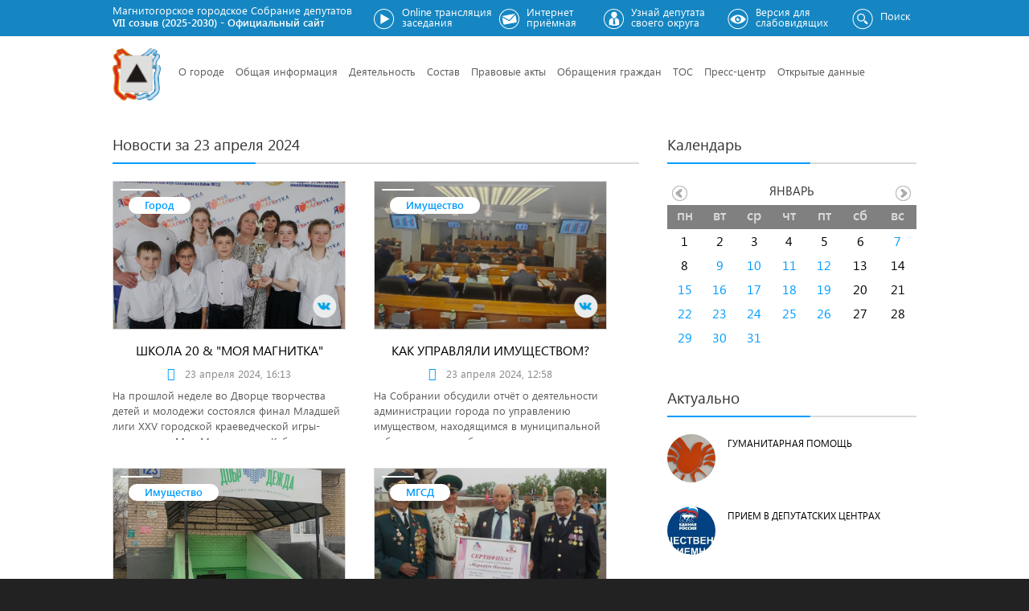

--- FILE ---
content_type: text/html; charset=utf-8
request_url: https://sobranie74.ru/calendar/2024-04-23
body_size: 16653
content:
<!doctype html>
<html lang="ru" class="no-js">
  <head profile="http://www.w3.org/1999/xhtml/vocab">
  <meta 
	name="sputnik-verification" 
	content="aQWSBpWXJTpifrLh"
/>
<script type="text/javascript" charset="UTF-8" src="/themes/tweme/mistakes/mistakes.js"></script>
<link href="/themes/tweme/mistakes/mistakes.css" rel="stylesheet" type="text/css" />
    <meta http-equiv="X-UA-Compatible" content="IE=edge, chrome=1">
    <meta name="viewport" content="width=device-width, initial-scale=1.0">
    <meta name="cmsmagazine" content="0399b99f084885f31e37c1418e7f9b51" />
    <meta name="author" content="https://it-touch.ru/" />
    <link type="text/css" rel="stylesheet" href="/themes/tweme/css/sites-2708-1.css?290925" media="all">
    <meta http-equiv="Content-Type" content="text/html; charset=utf-8" />
<meta name="Generator" content="Drupal 7 (http://drupal.org)" />
<link rel="shortcut icon" href="https://sobranie74.ru/themes/tweme/favicon.ico" type="image/vnd.microsoft.icon" />
    <title>Новости за 23 апреля 2024 | Магнитогорское городское Cобрание депутатов</title>
    <style>
@import url("https://sobranie74.ru/modules/system/system.base.css?t3ai2g");
</style>
<style>
@import url("https://sobranie74.ru/sites/all/modules/date/date_api/date.css?t3ai2g");
@import url("https://sobranie74.ru/sites/all/modules/date/date_popup/themes/datepicker.1.7.css?t3ai2g");
@import url("https://sobranie74.ru/modules/field/theme/field.css?t3ai2g");
@import url("https://sobranie74.ru/modules/node/node.css?t3ai2g");
@import url("https://sobranie74.ru/sites/all/modules/views/css/views.css?t3ai2g");
@import url("https://sobranie74.ru/sites/all/modules/ckeditor/css/ckeditor.css?t3ai2g");
</style>
<style>
@import url("https://sobranie74.ru/sites/all/modules/ctools/css/ctools.css?t3ai2g");
@import url("https://sobranie74.ru/sites/all/modules/lightbox2/css/lightbox.css?t3ai2g");
@import url("https://sobranie74.ru/sites/all/modules/russian_beauty_calendar/themes/round/calendar.css?t3ai2g");
@import url("https://sobranie74.ru/sites/all/libraries/superfish/css/superfish.css?t3ai2g");
@import url("https://sobranie74.ru/sites/all/libraries/superfish/css/superfish-smallscreen.css?t3ai2g");
</style>
<link type="text/css" rel="stylesheet" href="//cdn.jsdelivr.net/bootstrap/3.3.4/css/bootstrap.css" media="all" />
<style>
@import url("https://sobranie74.ru/themes/bootstrap/css/3.3.4/overrides.min.css?t3ai2g");
@import url("https://sobranie74.ru/themes/tweme/common.css?t3ai2g");
@import url("https://sobranie74.ru/themes/tweme/style.css?t3ai2g");
</style>
    <script src="/sites/all/modules/jquery_update/replace/jquery/2.2.4/jquery-2.2.4.min.js"></script>
        <script src="https://sobranie74.ru/sites/all/modules/jquery_update/replace/jquery/1.10/jquery.min.js?v=1.10.2"></script>
<script src="https://sobranie74.ru/misc/jquery.once.js?v=1.2"></script>
<script src="https://sobranie74.ru/misc/drupal.js?t3ai2g"></script>
<script src="//cdn.jsdelivr.net/bootstrap/3.3.4/js/bootstrap.js"></script>
<script src="https://sobranie74.ru/sites/all/modules/admin_menu/admin_devel/admin_devel.js?t3ai2g"></script>
<script src="https://sobranie74.ru/sites/default/files/languages/ru_RQ3P9JgJdijUCpGf3TXtJmYhgX-r4ceK3a6QVAM_heM.js?t3ai2g"></script>
<script src="https://sobranie74.ru/sites/all/modules/lightbox2/js/lightbox.js?t3ai2g"></script>
<script src="https://sobranie74.ru/sites/all/modules/yashare/js/yashare.async.js?t3ai2g"></script>
<script src="https://sobranie74.ru/sites/all/modules/russian_beauty_calendar/themes/round/script.js?t3ai2g"></script>
<script src="https://sobranie74.ru/sites/all/modules/yashare/js/yashare.automatic.js?t3ai2g"></script>
<script src="https://sobranie74.ru/sites/all/libraries/superfish/jquery.hoverIntent.minified.js?t3ai2g"></script>
<script src="https://sobranie74.ru/sites/all/libraries/superfish/sfsmallscreen.js?t3ai2g"></script>
<script src="https://sobranie74.ru/sites/all/libraries/superfish/supposition.js?t3ai2g"></script>
<script src="https://sobranie74.ru/sites/all/libraries/superfish/superfish.js?t3ai2g"></script>
<script src="https://sobranie74.ru/sites/all/libraries/superfish/supersubs.js?t3ai2g"></script>
<script src="https://sobranie74.ru/sites/all/modules/superfish/superfish.js?t3ai2g"></script>
<script src="https://sobranie74.ru/themes/tweme/tweme.js?t3ai2g"></script>
<script>jQuery.extend(Drupal.settings, {"basePath":"\/","pathPrefix":"","ajaxPageState":{"theme":"tweme","theme_token":"xwQVFsVNtyd0sNkeerdSb61pRuo421p8k4Hyp0bfc94","js":{"themes\/bootstrap\/js\/bootstrap.js":1,"sites\/all\/modules\/jquery_update\/replace\/jquery\/1.10\/jquery.min.js":1,"misc\/jquery.once.js":1,"misc\/drupal.js":1,"\/\/cdn.jsdelivr.net\/bootstrap\/3.3.4\/js\/bootstrap.js":1,"sites\/all\/modules\/admin_menu\/admin_devel\/admin_devel.js":1,"public:\/\/languages\/ru_RQ3P9JgJdijUCpGf3TXtJmYhgX-r4ceK3a6QVAM_heM.js":1,"sites\/all\/modules\/lightbox2\/js\/lightbox.js":1,"sites\/all\/modules\/yashare\/js\/yashare.async.js":1,"sites\/all\/modules\/russian_beauty_calendar\/themes\/round\/script.js":1,"sites\/all\/modules\/yashare\/js\/yashare.automatic.js":1,"sites\/all\/libraries\/superfish\/jquery.hoverIntent.minified.js":1,"sites\/all\/libraries\/superfish\/sfsmallscreen.js":1,"sites\/all\/libraries\/superfish\/supposition.js":1,"sites\/all\/libraries\/superfish\/superfish.js":1,"sites\/all\/libraries\/superfish\/supersubs.js":1,"sites\/all\/modules\/superfish\/superfish.js":1,"themes\/tweme\/tweme.js":1},"css":{"modules\/system\/system.base.css":1,"sites\/all\/modules\/date\/date_api\/date.css":1,"sites\/all\/modules\/date\/date_popup\/themes\/datepicker.1.7.css":1,"modules\/field\/theme\/field.css":1,"modules\/node\/node.css":1,"sites\/all\/modules\/views\/css\/views.css":1,"sites\/all\/modules\/ckeditor\/css\/ckeditor.css":1,"sites\/all\/modules\/ctools\/css\/ctools.css":1,"sites\/all\/modules\/lightbox2\/css\/lightbox.css":1,"sites\/all\/modules\/russian_beauty_calendar\/themes\/round\/calendar.css":1,"sites\/all\/libraries\/superfish\/css\/superfish.css":1,"sites\/all\/libraries\/superfish\/css\/superfish-smallscreen.css":1,"\/\/cdn.jsdelivr.net\/bootstrap\/3.3.4\/css\/bootstrap.css":1,"themes\/bootstrap\/css\/3.3.4\/overrides.min.css":1,"themes\/tweme\/common.less":1,"themes\/tweme\/style.less":1,"themes\/tweme\/sites.less":1}},"jcarousel":{"ajaxPath":"\/jcarousel\/ajax\/views"},"lightbox2":{"rtl":"0","file_path":"\/(\\w\\w\/)public:\/","default_image":"\/sites\/all\/modules\/lightbox2\/images\/brokenimage.jpg","border_size":10,"font_color":"000","box_color":"fff","top_position":"","overlay_opacity":"0.8","overlay_color":"000","disable_close_click":true,"resize_sequence":0,"resize_speed":400,"fade_in_speed":400,"slide_down_speed":600,"use_alt_layout":false,"disable_resize":false,"disable_zoom":false,"force_show_nav":false,"show_caption":true,"loop_items":false,"node_link_text":"\u0421\u043c\u043e\u0442\u0440\u0435\u0442\u044c \u043f\u043e\u0434\u0440\u043e\u0431\u043d\u043e\u0441\u0442\u0438 \u0438\u0437\u043e\u0431\u0440\u0430\u0436\u0435\u043d\u0438\u044f","node_link_target":false,"image_count":"\u0418\u0437\u043e\u0431\u0440\u0430\u0436\u0435\u043d\u0438\u0435 !current \u0438\u0437 !total","video_count":"\u0412\u0438\u0434\u0435\u043e !current \u0438\u0437 !total","page_count":"\u0421\u0442\u0440\u0430\u043d\u0438\u0446\u0430 !current \u0438\u0437 !total","lite_press_x_close":"\u043d\u0430\u0436\u043c\u0438\u0442\u0435 \u003Ca href=\u0022#\u0022 onclick=\u0022hideLightbox(); return FALSE;\u0022\u003E\u003Ckbd\u003Ex\u003C\/kbd\u003E\u003C\/a\u003E \u0447\u0442\u043e\u0431\u044b \u0437\u0430\u043a\u0440\u044b\u0442\u044c","download_link_text":"","enable_login":false,"enable_contact":false,"keys_close":"c x 27","keys_previous":"p 37","keys_next":"n 39","keys_zoom":"z","keys_play_pause":"32","display_image_size":"original","image_node_sizes":"()","trigger_lightbox_classes":"","trigger_lightbox_group_classes":"","trigger_slideshow_classes":"","trigger_lightframe_classes":"","trigger_lightframe_group_classes":"","custom_class_handler":0,"custom_trigger_classes":"","disable_for_gallery_lists":true,"disable_for_acidfree_gallery_lists":true,"enable_acidfree_videos":true,"slideshow_interval":5000,"slideshow_automatic_start":true,"slideshow_automatic_exit":true,"show_play_pause":true,"pause_on_next_click":false,"pause_on_previous_click":true,"loop_slides":false,"iframe_width":600,"iframe_height":400,"iframe_border":1,"enable_video":false,"useragent":"Mozilla\/5.0 (Macintosh; Intel Mac OS X 10_15_7) AppleWebKit\/537.36 (KHTML, like Gecko) Chrome\/131.0.0.0 Safari\/537.36; ClaudeBot\/1.0; +claudebot@anthropic.com)"},"better_exposed_filters":{"views":{"news_by_date":{"displays":{"page":{"filters":[]}}},"actual":{"displays":{"block":{"filters":[]}}}}},"superfish":{"1":{"id":"1","sf":{"animation":{"opacity":"show","height":"show"},"speed":"fast"},"plugins":{"smallscreen":{"mode":"window_width","breakpointUnit":"px","expandText":"\u0420\u0430\u0437\u0432\u0435\u0440\u043d\u0443\u0442\u044c","collapseText":"\u0421\u0432\u0435\u0440\u043d\u0443\u0442\u044c","title":"Main menu"},"supposition":true,"supersubs":true}}},"bootstrap":{"anchorsFix":"0","anchorsSmoothScrolling":"0","formHasError":1,"popoverEnabled":1,"popoverOptions":{"animation":1,"html":0,"placement":"right","selector":"","trigger":"click","triggerAutoclose":1,"title":"","content":"","delay":0,"container":"body"},"tooltipEnabled":1,"tooltipOptions":{"animation":1,"html":0,"placement":"auto left","selector":"","trigger":"hover focus","delay":0,"container":"body"}}});</script>
    <script type="text/javascript" src="/themes/tweme/js/flexslider.js"></script> 
    
        
    <link rel="stylesheet" href="/themes/tweme/css/flexslider.css" type="text/css" media="all">
    <link rel="stylesheet" href="/themes/tweme/css/font-awesome.min.css" type="text/css" media="all">
	
	<script src="/themes/tweme/js/slick.js" type="text/javascript" charset="utf-8"></script>
	<!--link rel="stylesheet" type="text/css" href="/themes/tweme/css/slick.css"-->
	
	<link rel="stylesheet" href="/themes/tweme/css/head-slide.css" type="text/css" media="all">
    <script src="/themes/tweme/js/style.js"></script>
	
	<!--link rel="stylesheet" type="text/css" href="/themes/tweme/css/masonry-default.css"-->
	
	<link rel="stylesheet" type="text/css" href="/themes/tweme/css/masonry-component.css">
	<script src="/themes/tweme/js/modernizr.custom.js"></script>
	
  </head>
    <body class="html not-front not-logged-in one-sidebar sidebar-second page-calendar page-calendar-2024-04-23 navbar-is-fixed-top ">
            <div class="accessibility-block">
	<div class="container">
		<div class="text-size col-md-4">
			<span>Размер шрифта: </span>
			<a href="#" rel="fontsize-small" class="a-fontsize-small"></a>
			<a href="#" rel="fontsize-medium" class="a-fontsize-medium"></a>
			<a href="#" rel="fontsize-large" class="a-fontsize-large"></a>
		</div>
		<div class="bg-color col-md-4">
			<span>Цвет сайта: </span>
			<a href="#" rel="color1" class="a-color1"></a>
			<a href="#" rel="color2" class="a-color2"></a>
			<a href="#" rel="color3" class="a-color3"></a>
		</div>
		<div class="img-off col-md-4">
			<span>Изображения: </span>
			<a rel="imagesoff" href="#" class="a-imagesoff">Отключить</a>
		</div>
	</div>
</div>
<div class="top-site-block">
	<div class="container">
					<div class="name-site-block">
				<a href="/">
			        <span class="name-site">
			        	Магнитогорское городское Cобрание депутатов				    </span>
				    <span class="slogan-site">
				    	VII созыв (2025-2030) - Официальный сайт 					</span>
				</a>
			</div>
	        	        <div class="user-link-block">
		        <a href="/online-translation" class="online-link top-link"><span>Online трансляция заседания</span></a>
		        <a href="/feedback" class="internet-link top-link"><span>Интернет приёмная</span></a>
		        <a href="/search-deputy" class="deput-link top-link"><span>Узнай депутата своего округа</span></a>
		        <a href="#" class="blind-link top-link" id='blind-link'><span>Версия для слабовидящих</span></a>
		        <a href="/search" class="search-link top-link"><span>Поиск</span></a>

			</div>
	</div>
	<div class="login-block">
		
	</div>
</div>
<div class="navbar navbar-fixed-top navbar-default">
  <div class="container">
    <div class="navbar-header">
      <button type="button" class="navbar-toggle" data-toggle="collapse" data-target=".navbar-collapse">
        <span class="icon-bar"></span>
        <span class="icon-bar"></span>
        <span class="icon-bar"></span>
      </button>
    </div>
          <a class="navbar-brand" href="/" title="Магнитогорское городское собрание депутатов - Официальный сайт">
	    <span>Главная страница сайта</span>
	            <img src="/themes/tweme/logo.png" alt="Главная страница" />
       
              </a>
      
          <div class="navbar-collapse collapse">
        
        <nav role="navigation">
                              		    <div class="region region-body-top">
    <section id="block-superfish-1" class="block block-superfish clearfix">

      
  <ul  id="superfish-1" class="menu sf-menu sf-main-menu sf-horizontal sf-style-none sf-total-items-10 sf-parent-items-8 sf-single-items-2"><li id="menu-864-1" class="first odd sf-item-1 sf-depth-1 sf-no-children"><a href="/" title="" class="sf-depth-1">Главная</a></li><li id="menu-462-1" class="middle even sf-item-2 sf-depth-1 sf-total-children-8 sf-parent-children-2 sf-single-children-6 menuparent"><span title="" class="sf-depth-1 menuparent nolink">О городе</span><ul><li id="menu-789-1" class="first odd sf-item-1 sf-depth-2 sf-no-children"><a href="/%D0%BE-%D0%B3%D0%BE%D1%80%D0%BE%D0%B4%D0%B5-%D0%BC%D0%B0%D0%B3%D0%BD%D0%B8%D1%82%D0%BE%D0%B3%D0%BE%D1%80%D1%81%D0%BA%D0%B5.html" class="sf-depth-2">История</a></li><li id="menu-800-1" class="middle even sf-item-2 sf-depth-2 sf-no-children"><a href="/%D1%81%D0%BE%D1%86%D0%B8%D0%B0%D0%BB%D1%8C%D0%BD%D0%BE-%D1%8D%D0%BA%D0%BE%D0%BD%D0%BE%D0%BC%D0%B8%D1%87%D0%B5%D1%81%D0%BA%D0%BE%D0%B5-%D0%BF%D0%BE%D0%BB%D0%BE%D0%B6%D0%B5%D0%BD%D0%B8%D0%B5.html" class="sf-depth-2">Социально-экономическое положение</a></li><li id="menu-788-1" class="middle odd sf-item-3 sf-depth-2 sf-no-children"><a href="/%D0%B1%D1%8E%D0%B4%D0%B6%D0%B5%D1%82.html" class="sf-depth-2">Бюджет города</a></li><li id="menu-791-1" class="middle even sf-item-4 sf-depth-2 sf-total-children-3 sf-parent-children-0 sf-single-children-3 menuparent"><span title="" class="sf-depth-2 menuparent nolink">Символика</span><ul><li id="menu-796-1" class="first odd sf-item-1 sf-depth-3 sf-no-children"><a href="/%D0%B3%D0%B5%D1%80%D0%B1.html" class="sf-depth-3">Герб</a></li><li id="menu-797-1" class="middle even sf-item-2 sf-depth-3 sf-no-children"><a href="/%D1%84%D0%BB%D0%B0%D0%B3.html" class="sf-depth-3">Флаг</a></li><li id="menu-790-1" class="last odd sf-item-3 sf-depth-3 sf-no-children"><a href="/%D0%B3%D0%B8%D0%BC%D0%BD.html" class="sf-depth-3">Гимн</a></li></ul></li><li id="menu-793-1" class="middle odd sf-item-5 sf-depth-2 sf-total-children-2 sf-parent-children-0 sf-single-children-2 menuparent"><span title="" class="sf-depth-2 menuparent nolink">Награды города</span><ul><li id="menu-794-1" class="first odd sf-item-1 sf-depth-3 sf-no-children"><a href="/%D0%BD%D0%B0%D0%B3%D1%80%D0%B0%D0%B4%D1%8B-%D0%B3%D0%BE%D1%80%D0%BE%D0%B4%D0%B0/%D0%B7%D0%B0-%D0%B7%D0%B0%D1%81%D0%BB%D1%83%D0%B3%D0%B8-%D0%BF%D0%B5%D1%80%D0%B5%D0%B4-%D0%B3%D0%BE%D1%80%D0%BE%D0%B4%D0%BE%D0%BC" title="" class="sf-depth-3">За заслуги перед городом</a></li><li id="menu-795-1" class="last even sf-item-2 sf-depth-3 sf-no-children"><a href="/%D0%BD%D0%B0%D0%B3%D1%80%D0%B0%D0%B4%D1%8B-%D0%B3%D0%BE%D1%80%D0%BE%D0%B4%D0%B0/%D0%BF%D0%BE%D1%87%D0%B5%D1%82%D0%BD%D1%8B%D0%B9-%D0%B3%D1%80%D0%B0%D0%B6%D0%B4%D0%B0%D0%BD%D0%B8%D0%BD-%D0%B3%D0%BE%D1%80%D0%BE%D0%B4%D0%B0" title="" class="sf-depth-3">Почетный гражданин города</a></li></ul></li><li id="menu-798-1" class="middle even sf-item-6 sf-depth-2 sf-no-children"><a href="/%D0%B2%D0%B8%D0%B4%D1%8B-%D0%B3%D0%BE%D1%80%D0%BE%D0%B4%D0%B0.html" title="" class="sf-depth-2">Виды города</a></li><li id="menu-799-1" class="middle odd sf-item-7 sf-depth-2 sf-no-children"><a href="/%D0%BA%D0%B0%D1%82%D0%B5%D0%B3%D0%BE%D1%80%D0%B8%D0%B8/%D0%B2%D1%8B%D0%B1%D0%BE%D1%80%D1%8B" title="" class="sf-depth-2">Выборы</a></li><li id="menu-802-1" class="last even sf-item-8 sf-depth-2 sf-no-children"><a href="/%D0%BA%D0%B0%D1%82%D0%B5%D0%B3%D0%BE%D1%80%D0%B8%D0%B8/%D0%B4%D0%B5%D0%BD%D1%8C-%D0%BF%D0%BE%D0%B1%D0%B5%D0%B4%D1%8B" title="" class="sf-depth-2">День Победы</a></li></ul></li><li id="menu-463-1" class="middle odd sf-item-3 sf-depth-1 sf-total-children-9 sf-parent-children-1 sf-single-children-8 menuparent"><span title="" class="sf-depth-1 menuparent nolink">Общая информация</span><ul><li id="menu-801-1" class="first odd sf-item-1 sf-depth-2 sf-no-children"><a href="/%D0%B8%D1%81%D1%82%D0%BE%D1%80%D0%B8%D1%8F-%D1%81%D0%BE%D0%B1%D1%80%D0%B0%D0%BD%D0%B8%D1%8F.html-0" class="sf-depth-2">История Собрания</a></li><li id="menu-803-1" class="middle even sf-item-2 sf-depth-2 sf-no-children"><a href="/%D0%BF%D0%BE%D0%BB%D0%BD%D0%BE%D0%BC%D0%BE%D1%87%D0%B8%D1%8F.html" class="sf-depth-2">Полномочия</a></li><li id="menu-804-1" class="middle odd sf-item-3 sf-depth-2 sf-no-children"><a href="/%D0%B0%D0%BF%D0%BF%D0%B0%D1%80%D0%B0%D1%82.html" class="sf-depth-2">Аппарат</a></li><li id="menu-805-1" class="middle even sf-item-4 sf-depth-2 sf-total-children-1 sf-parent-children-0 sf-single-children-1 menuparent"><a href="/%D0%BA%D0%B0%D0%B4%D1%80%D0%BE%D0%B2%D0%BE%D0%B5-%D0%BE%D0%B1%D0%B5%D1%81%D0%BF%D0%B5%D1%87%D0%B5%D0%BD%D0%B8%D0%B5.html" class="sf-depth-2 menuparent">Кадровое обеспечение</a><ul><li id="menu-989-1" class="firstandlast odd sf-item-1 sf-depth-3 sf-no-children"><a href="/informaciya-kadrovoe-obespechenie.html" class="sf-depth-3">Информация</a></li></ul></li><li id="menu-806-1" class="middle odd sf-item-5 sf-depth-2 sf-no-children"><a href="/%D0%BF%D1%80%D0%BE%D1%84%D0%B8%D0%BB%D0%B0%D0%BA%D1%82%D0%B8%D0%BA%D0%B0-%D0%B8-%D0%BF%D1%80%D0%BE%D1%82%D0%B8%D0%B2%D0%BE%D0%B4%D0%B5%D0%B9%D1%81%D1%82%D0%B2%D0%B8%D0%B5-%D0%BA%D0%BE%D1%80%D1%80%D1%83%D0%BF%D1%86%D0%B8%D0%B8.html" class="sf-depth-2">Профилактика и противодействие коррупции</a></li><li id="menu-807-1" class="middle even sf-item-6 sf-depth-2 sf-no-children"><a href="/%D0%BC%D1%83%D0%BD%D0%B8%D1%86%D0%B8%D0%BF%D0%B0%D0%BB%D1%8C%D0%BD%D1%8B%D0%B9-%D0%B7%D0%B0%D0%BA%D0%B0%D0%B7.html" class="sf-depth-2">Муниципальный заказ</a></li><li id="menu-808-1" class="middle odd sf-item-7 sf-depth-2 sf-no-children"><a href="/%D0%BE-%D1%80%D0%B0%D1%81%D1%85%D0%BE%D0%B4%D0%BE%D0%B2%D0%B0%D0%BD%D0%B8%D0%B8-%D0%B1%D1%8E%D0%B4%D0%B6%D0%B5%D1%82%D0%BD%D1%8B%D1%85-%D1%81%D1%80%D0%B5%D0%B4%D1%81%D1%82%D0%B2.html" class="sf-depth-2">Отчет о расходовании бюджетных средств</a></li><li id="menu-809-1" class="middle even sf-item-8 sf-depth-2 sf-no-children"><a href="/%D0%B8%D0%BD%D1%84%D0%BE%D1%80%D0%BC%D0%B0%D1%86%D0%B8%D0%BE%D0%BD%D0%BD%D1%8B%D0%B5-%D1%81%D0%B8%D1%81%D1%82%D0%B5%D0%BC%D1%8B-%D0%B8-%D1%81%D0%BC%D0%B8.html" class="sf-depth-2">Информационные системы</a></li><li id="menu-810-1" class="last odd sf-item-9 sf-depth-2 sf-no-children"><a href="/%D0%BE%D0%B1%D1%80%D0%B0%D0%B1%D0%BE%D1%82%D0%BA%D0%B0-%D0%BF%D0%B5%D1%80%D1%81%D0%BE%D0%BD%D0%B0%D0%BB%D1%8C%D0%BD%D1%8B%D1%85-%D0%B4%D0%B0%D0%BD%D0%BD%D1%8B%D1%85.html-0" class="sf-depth-2">Обработка персональных данных</a></li></ul></li><li id="menu-464-1" class="middle even sf-item-4 sf-depth-1 sf-total-children-7 sf-parent-children-2 sf-single-children-5 menuparent"><span title="" class="sf-depth-1 menuparent nolink">Деятельность</span><ul><li id="menu-811-1" class="first odd sf-item-1 sf-depth-2 sf-no-children"><a href="/%D1%80%D0%B5%D0%B3%D0%BB%D0%B0%D0%BC%D0%B5%D0%BD%D1%82.html" class="sf-depth-2">Регламент</a></li><li id="menu-812-1" class="middle even sf-item-2 sf-depth-2 sf-no-children"><a href="/%D0%BF%D0%BB%D0%B0%D0%BD-%D1%80%D0%B0%D0%B1%D0%BE%D1%82%D1%8B.html-0" class="sf-depth-2">План работы</a></li><li id="menu-782-1" class="middle odd sf-item-3 sf-depth-2 sf-total-children-1 sf-parent-children-0 sf-single-children-1 menuparent"><a href="/commissions" title="" class="sf-depth-2 menuparent">Комиссии</a><ul><li id="menu-813-1" class="firstandlast odd sf-item-1 sf-depth-3 sf-no-children"><a href="/%D0%B3%D1%80%D0%B0%D1%84%D0%B8%D0%BA-%D0%B8-%D0%BF%D0%BE%D0%B2%D0%B5%D1%81%D1%82%D0%BA%D0%B8.html" class="sf-depth-3">График и повестки</a></li></ul></li><li id="menu-945-1" class="middle even sf-item-4 sf-depth-2 sf-no-children"><a href="/konkurs-po-otboru-kandidatur-na-dolzhnost-glavy-goroda-magnitogorska.html" class="sf-depth-2">Конкурс по отбору кандидатур на должность главы города Магнитогорска</a></li><li id="menu-815-1" class="middle odd sf-item-5 sf-depth-2 sf-no-children"><a href="/%D0%B4%D0%BE%D0%BA%D0%BB%D0%B0%D0%B4%D1%8B-%D0%B8-%D0%BE%D1%82%D1%87%D0%B5%D1%82%D1%8B.html" class="sf-depth-2">Доклады и отчеты</a></li><li id="menu-832-1" class="middle even sf-item-6 sf-depth-2 sf-no-children"><a href="/assembly-events" title="" class="sf-depth-2">Мероприятия Собрания</a></li><li id="menu-816-1" class="last odd sf-item-7 sf-depth-2 sf-total-children-2 sf-parent-children-2 sf-single-children-0 menuparent"><span title="" class="sf-depth-2 menuparent nolink">Общественные советы</span><ul><li id="menu-959-1" class="first odd sf-item-1 sf-depth-3 sf-total-children-5 sf-parent-children-0 sf-single-children-5 menuparent"><span title="" class="sf-depth-3 menuparent nolink">Координационный совет по развитию ТОС города</span><ul><li id="menu-960-1" class="first odd sf-item-1 sf-depth-4 sf-no-children"><a href="/coordination-councils" title="" class="sf-depth-4">Cостав</a></li><li id="menu-970-1" class="middle even sf-item-2 sf-depth-4 sf-no-children"><a href="/komitety-tos/novosti-tos" title="" class="sf-depth-4">Новости ТОС</a></li><li id="menu-963-1" class="middle odd sf-item-3 sf-depth-4 sf-no-children"><a href="https://sobranie74.ru/otchety-koordinacionnogo-soveta-po-razvitiyu-tos.html" title="" class="sf-depth-4">Отчеты</a></li><li id="menu-962-1" class="middle even sf-item-4 sf-depth-4 sf-no-children"><a href="/povestki-i-protokoly.html" class="sf-depth-4">Повестки и протоколы</a></li><li id="menu-961-1" class="last odd sf-item-5 sf-depth-4 sf-no-children"><a href="/%D0%BF%D0%BE%D0%BB%D0%BE%D0%B6%D0%B5%D0%BD%D0%B8%D0%B5-%D0%BE-%D0%BA%D1%81.html" title="" class="sf-depth-4">Положение</a></li></ul></li><li id="menu-952-1" class="last even sf-item-2 sf-depth-3 sf-total-children-5 sf-parent-children-0 sf-single-children-5 menuparent"><span title="" class="sf-depth-3 menuparent nolink">Общественная молодежная палата при МГСД</span><ul><li id="menu-954-1" class="first odd sf-item-1 sf-depth-4 sf-no-children"><a href="/obshchestvennaya-molodezhnaya-palata/novosti-obshchestvennoy-molodezhnoy-palaty" title="" class="sf-depth-4">Новости</a></li><li id="menu-957-1" class="middle even sf-item-2 sf-depth-4 sf-no-children"><a href="/obshchestvennaya-molodezhnaya-palata/otchety-obshchestvennoy-molodezhnoy-palaty" title="" class="sf-depth-4">Отчеты</a></li><li id="menu-967-1" class="middle odd sf-item-3 sf-depth-4 sf-no-children"><a href="/obshchestvennaya-molodezhnaya-palata/povestki-i-protokoly-obshchestvennaya-molodezhnaya-palata-pri" title="" class="sf-depth-4">Повестки и протоколы</a></li><li id="menu-969-1" class="middle even sf-item-4 sf-depth-4 sf-no-children"><a href="/polozhenie-molodezhnaya-palata-pri-mgsd.html" class="sf-depth-4">Положение</a></li><li id="menu-953-1" class="last odd sf-item-5 sf-depth-4 sf-no-children"><a href="/obshchestvennaya-molodezhnaya-palata/sostav-obshchestvennoy-molodezhnoy-palaty-pri-mgsd" title="" class="sf-depth-4">Состав</a></li></ul></li></ul></li></ul></li><li id="menu-465-1" class="middle odd sf-item-5 sf-depth-1 sf-total-children-4 sf-parent-children-1 sf-single-children-3 menuparent"><span title="" class="sf-depth-1 menuparent nolink">Состав</span><ul><li id="menu-987-1" class="first odd sf-item-1 sf-depth-2 sf-no-children"><a href="/deputat/morozov-ao" title="" class="sf-depth-2">Председатель городского Собрания</a></li><li id="menu-765-1" class="middle even sf-item-2 sf-depth-2 sf-no-children"><a href="/deputies" title="" class="sf-depth-2">Депутаты</a></li><li id="menu-770-1" class="middle odd sf-item-3 sf-depth-2 sf-no-children"><a href="/map" title="" class="sf-depth-2">Карта избирательного округа</a></li><li id="menu-972-1" class="last even sf-item-4 sf-depth-2 sf-total-children-4 sf-parent-children-4 sf-single-children-0 menuparent"><span title="" class="sf-depth-2 menuparent nolink">Структура</span><ul><li id="menu-986-1" class="first odd sf-item-1 sf-depth-3 sf-total-children-2 sf-parent-children-0 sf-single-children-2 menuparent"><span title="" class="sf-depth-3 menuparent nolink">Председатель</span><ul><li id="menu-769-1" class="first odd sf-item-1 sf-depth-4 sf-no-children"><a href="/deputat/morozov-ao" class="sf-depth-4">Председатель городского Собрания</a></li><li id="menu-983-1" class="last even sf-item-2 sf-depth-4 sf-no-children"><a href="/zamestiteli-predsedatelya-gorodskogo-sobraniya.html" class="sf-depth-4">Заместители председателя городского Собрания</a></li></ul></li><li id="menu-973-1" class="middle even sf-item-2 sf-depth-3 sf-total-children-7 sf-parent-children-0 sf-single-children-7 menuparent"><span title="" class="sf-depth-3 menuparent nolink">Постоянные комиссии</span><ul><li id="menu-982-1" class="first odd sf-item-1 sf-depth-4 sf-no-children"><a href="/%D0%BA%D0%BE%D0%BC%D0%B8%D1%81%D1%81%D0%B8%D1%8F-%D0%BF%D0%BE-%D0%B1%D1%8E%D0%B4%D0%B6%D0%B5%D1%82%D1%83-%D0%B8-%D0%BD%D0%B0%D0%BB%D0%BE%D0%B3%D0%BE%D0%B2%D0%BE%D0%B9-%D0%BF%D0%BE%D0%BB%D0%B8%D1%82%D0%B8%D0%BA%D0%B5.html" class="sf-depth-4">Комиссия по бюджету и налоговой политике</a></li><li id="menu-976-1" class="middle even sf-item-2 sf-depth-4 sf-no-children"><a href="/%D0%BA%D0%BE%D0%BC%D0%B8%D1%81%D1%81%D0%B8%D1%8F-%D0%BF%D0%BE-%D0%B3%D0%BE%D1%80%D0%BE%D0%B4%D1%81%D0%BA%D0%BE%D0%BC%D1%83-%D1%85%D0%BE%D0%B7%D1%8F%D0%B9%D1%81%D1%82%D0%B2%D1%83-%D1%81%D1%82%D1%80%D0%BE%D0%B8%D1%82%D0%B5%D0%BB%D1%8C%D1%81%D1%82%D0%B2%D1%83-%D0%B8-%D1%8D%D0%BA%D0%BE%D0%BB%D0%BE%D0%B3%D0%B8%D0%B8.html" class="sf-depth-4">Комиссия по городскому хозяйству, строительству и экологии</a></li><li id="menu-981-1" class="middle odd sf-item-3 sf-depth-4 sf-no-children"><a href="/%D0%BA%D0%BE%D0%BC%D0%B8%D1%81%D1%81%D0%B8%D1%8F-%D0%BF%D0%BE-%D0%B7%D0%B0%D0%BA%D0%BE%D0%BD%D0%BE%D0%B4%D0%B0%D1%82%D0%B5%D0%BB%D1%8C%D1%81%D1%82%D0%B2%D1%83-%D0%B8-%D0%BC%D0%B5%D1%81%D1%82%D0%BD%D0%BE%D0%BC%D1%83-%D1%81%D0%B0%D0%BC%D0%BE%D1%83%D0%BF%D1%80%D0%B0%D0%B2%D0%BB%D0%B5%D0%BD%D0%B8%D1%8E.html" class="sf-depth-4">Комиссия по законодательству и местному самоуправлению</a></li><li id="menu-977-1" class="middle even sf-item-4 sf-depth-4 sf-no-children"><a href="/%D0%BA%D0%BE%D0%BC%D0%B8%D1%81%D1%81%D0%B8%D1%8F-%D0%BF%D0%BE-%D0%BC%D0%B0%D0%BD%D0%B4%D0%B0%D1%82%D0%B0%D0%BC-%D1%80%D0%B5%D0%B3%D0%BB%D0%B0%D0%BC%D0%B5%D0%BD%D1%82%D1%83-%D0%B8-%D0%B4%D0%B5%D0%BF%D1%83%D1%82%D0%B0%D1%82%D1%81%D0%BA%D0%BE%D0%B9-%D1%8D%D1%82%D0%B8%D0%BA%D0%B5.html" class="sf-depth-4">Комиссия по мандатам, регламенту и депутатской этике</a></li><li id="menu-978-1" class="middle odd sf-item-5 sf-depth-4 sf-no-children"><a href="/%D0%BA%D0%BE%D0%BC%D0%B8%D1%81%D1%81%D0%B8%D1%8F-%D0%BF%D0%BE-%D0%BC%D1%83%D0%BD%D0%B8%D1%86%D0%B8%D0%BF%D0%B0%D0%BB%D1%8C%D0%BD%D0%BE%D0%B9-%D1%81%D0%BE%D0%B1%D1%81%D1%82%D0%B2%D0%B5%D0%BD%D0%BD%D0%BE%D1%81%D1%82%D0%B8-%D0%B8-%D0%B7%D0%B5%D0%BC%D0%B5%D0%BB%D1%8C%D0%BD%D1%8B%D0%BC-%D0%BE%D1%82%D0%BD%D0%BE%D1%88%D0%B5%D0%BD%D0%B8%D1%8F%D0%BC.html" class="sf-depth-4">Комиссия по муниципальной собственности и земельным отношениям</a></li><li id="menu-980-1" class="middle even sf-item-6 sf-depth-4 sf-no-children"><a href="/%D0%BA%D0%BE%D0%BC%D0%B8%D1%81%D1%81%D0%B8%D1%8F-%D0%BF%D0%BE-%D1%81%D0%BE%D1%86%D0%B8%D0%B0%D0%BB%D1%8C%D0%BD%D0%BE%D0%B9-%D0%BF%D0%BE%D0%BB%D0%B8%D1%82%D0%B8%D0%BA%D0%B5-%D0%B8-%D1%81%D0%B2%D1%8F%D0%B7%D1%8F%D0%BC-%D1%81-%D0%BE%D0%B1%D1%89%D0%B5%D1%81%D1%82%D0%B2%D0%B5%D0%BD%D0%BD%D0%BE%D1%81%D1%82%D1%8C%D1%8E.html" class="sf-depth-4">Комиссия по социальной политике и связям с общественностью</a></li><li id="menu-979-1" class="last odd sf-item-7 sf-depth-4 sf-no-children"><a href="/%D0%BA%D0%BE%D0%BC%D0%B8%D1%81%D1%81%D0%B8%D1%8F-%D0%BF%D0%BE-%D1%8D%D0%BA%D0%BE%D0%BD%D0%BE%D0%BC%D0%B8%D1%87%D0%B5%D1%81%D0%BA%D0%BE%D0%B9-%D0%BF%D0%BE%D0%BB%D0%B8%D1%82%D0%B8%D0%BA%D0%B5-%D0%B8-%D1%85%D0%BE%D0%B7%D1%8F%D0%B9%D1%81%D1%82%D0%B2%D0%B5%D0%BD%D0%BD%D0%BE%D0%BC%D1%83-%D1%80%D0%B0%D0%B7%D0%B2%D0%B8%D1%82%D0%B8%D1%8E.html" class="sf-depth-4">Комиссия по экономической политике и хозяйственному развитию</a></li></ul></li><li id="menu-974-1" class="middle odd sf-item-3 sf-depth-3 sf-total-children-1 sf-parent-children-0 sf-single-children-1 menuparent"><span title="" class="sf-depth-3 menuparent nolink">Зарегистрированные в городском Собрании Депутатские объединения</span><ul><li id="menu-984-1" class="firstandlast odd sf-item-1 sf-depth-4 sf-no-children"><a href="/deputatskoe-obedinenie-vpp-edinaya-rossiya.html" class="sf-depth-4">ВПП «Единая Россия»</a></li></ul></li><li id="menu-975-1" class="last even sf-item-4 sf-depth-3 sf-total-children-1 sf-parent-children-0 sf-single-children-1 menuparent"><span title="" class="sf-depth-3 menuparent nolink">Аппарат городского Собрания</span><ul><li id="menu-985-1" class="firstandlast odd sf-item-1 sf-depth-4 sf-no-children"><a href="/%D0%B0%D0%BF%D0%BF%D0%B0%D1%80%D0%B0%D1%82.html" title="" class="sf-depth-4">Аппарат городского Собрания</a></li></ul></li></ul></li></ul></li><li id="menu-466-1" class="middle even sf-item-6 sf-depth-1 sf-total-children-9 sf-parent-children-4 sf-single-children-5 menuparent"><span title="" class="sf-depth-1 menuparent nolink">Правовые акты</span><ul><li id="menu-818-1" class="first odd sf-item-1 sf-depth-2 sf-no-children"><a href="/%D1%83%D1%81%D1%82%D0%B0%D0%B2-%D0%B3%D0%BE%D1%80%D0%BE%D0%B4%D0%B0.html-0" class="sf-depth-2">Устав города</a></li><li id="menu-778-1" class="middle even sf-item-2 sf-depth-2 sf-total-children-2 sf-parent-children-0 sf-single-children-2 menuparent"><a href="/solutions" title="" class="sf-depth-2 menuparent">Решения Собрания</a><ul><li id="menu-779-1" class="first odd sf-item-1 sf-depth-3 sf-no-children"><a href="/solutions" title="" class="sf-depth-3">Решения, принятые на очередном заседании</a></li><li id="menu-780-1" class="last even sf-item-2 sf-depth-3 sf-no-children"><a href="/solutions-archive" title="" class="sf-depth-3">Архив решений</a></li></ul></li><li id="menu-822-1" class="middle odd sf-item-3 sf-depth-2 sf-no-children"><a href="/%D0%BF%D1%80%D0%BE%D0%B5%D0%BA%D1%82%D1%8B-%D1%80%D0%B5%D1%88%D0%B5%D0%BD%D0%B8%D0%B9.html" class="sf-depth-2">Проекты решений</a></li><li id="menu-819-1" class="middle even sf-item-4 sf-depth-2 sf-total-children-1 sf-parent-children-0 sf-single-children-1 menuparent"><a href="/%D0%BF%D1%83%D0%B1%D0%BB%D0%B8%D1%87%D0%BD%D1%8B%D0%B5-%D1%81%D0%BB%D1%83%D1%88%D0%B0%D0%BD%D0%B8%D1%8F.html" class="sf-depth-2 menuparent">Публичные слушания</a><ul><li id="menu-968-1" class="firstandlast odd sf-item-1 sf-depth-3 sf-no-children"><a href="/%D0%BF%D1%83%D0%B1%D0%BB%D0%B8%D1%87%D0%BD%D1%8B%D0%B5-%D1%81%D0%BB%D1%83%D1%88%D0%B0%D0%BD%D0%B8%D1%8F-%D0%B0%D1%80%D1%85%D0%B8%D0%B2.html" class="sf-depth-3">Архив публичные слушания</a></li></ul></li><li id="menu-831-1" class="middle odd sf-item-5 sf-depth-2 sf-total-children-4 sf-parent-children-0 sf-single-children-4 menuparent"><a href="/%D0%BE%D1%86%D0%B5%D0%BD%D0%BA%D0%B0-%D0%BF%D1%80%D0%BE%D0%B5%D0%BA%D1%82%D0%BE%D0%B2.html" class="sf-depth-2 menuparent">Оценка проектов</a><ul><li id="menu-902-1" class="first odd sf-item-1 sf-depth-3 sf-no-children"><a href="/%D0%BE%D1%86%D0%B5%D0%BD%D0%BA%D0%B0-%D0%BF%D1%80%D0%BE%D0%B5%D0%BA%D1%82%D0%BE%D0%B2-%D0%B0%D1%80%D1%85%D0%B8%D0%B2.html" class="sf-depth-3">Архив - оценка проектов 2016 - 2020 годов</a></li><li id="menu-951-1" class="middle even sf-item-2 sf-depth-3 sf-no-children"><a href="/ocenka-proektov-arhiv-2021-god.html" class="sf-depth-3">Архив - оценка проектов 2021 год</a></li><li id="menu-971-1" class="middle odd sf-item-3 sf-depth-3 sf-no-children"><a href="/ocenka-proektov-arhiv-2022-god.html" class="sf-depth-3">Архив - оценка проектов 2022 год</a></li><li id="menu-990-1" class="last even sf-item-4 sf-depth-3 sf-no-children"><a href="/ocenka-proektov-arhiv-2023-god.html" class="sf-depth-3">Архив - оценка проектов 2023 год</a></li></ul></li><li id="menu-830-1" class="middle even sf-item-6 sf-depth-2 sf-total-children-2 sf-parent-children-0 sf-single-children-2 menuparent"><a href="/%D1%8D%D0%BA%D1%81%D0%BF%D0%B5%D1%80%D1%82%D0%B8%D0%B7%D0%B0-%D1%80%D0%B5%D1%88%D0%B5%D0%BD%D0%B8%D0%B9.html" class="sf-depth-2 menuparent">Экспертиза решений</a><ul><li id="menu-991-1" class="first odd sf-item-1 sf-depth-3 sf-no-children"><a href="/arhiv-ekspertiza-resheniy-2017-2022-godov.html" class="sf-depth-3">Архив - экспертиза решений 2017-2022 годов</a></li><li id="menu-901-1" class="last even sf-item-2 sf-depth-3 sf-no-children"><a href="/%D1%8D%D0%BA%D1%81%D0%BF%D0%B5%D1%80%D1%82%D0%B8%D0%B7%D0%B0-%D1%80%D0%B5%D1%88%D0%B5%D0%BD%D0%B8%D0%B9-%D0%B0%D1%80%D1%85%D0%B8%D0%B2.html" class="sf-depth-3">Архив - экспертиза решений 2023 год</a></li></ul></li><li id="menu-912-1" class="middle odd sf-item-7 sf-depth-2 sf-no-children"><a href="/%D0%BD%D0%B5%D0%B7%D0%B0%D0%B2%D0%B8%D1%81%D0%B8%D0%BC%D0%B0%D1%8F-%D0%B0%D0%BD%D1%82%D0%B8%D0%BA%D0%BE%D1%80%D1%80%D1%83%D0%BF%D1%86%D0%B8%D0%BE%D0%BD%D0%BD%D0%B0%D1%8F-%D1%8D%D0%BA%D1%81%D0%BF%D0%B5%D1%80%D1%82%D0%B8%D0%B7%D0%B0.html" class="sf-depth-2">Независимая антикоррупционная экспертиза</a></li><li id="menu-820-1" class="middle even sf-item-8 sf-depth-2 sf-no-children"><a href="/%D0%BC%D0%B5%D1%81%D1%82%D0%B0-%D0%BE%D0%B7%D0%BD%D0%B0%D0%BA%D0%BE%D0%BC%D0%BB%D0%B5%D0%BD%D0%B8%D1%8F-%D1%81-%D0%BF%D1%80%D0%B0%D0%B2%D0%BE%D0%B2%D1%8B%D0%BC%D0%B8-%D0%B0%D0%BA%D1%82%D0%B0%D0%BC%D0%B8.html" class="sf-depth-2">Места ознакомления с правовыми актами</a></li><li id="menu-821-1" class="last odd sf-item-9 sf-depth-2 sf-no-children"><a href="/%D0%BF%D0%BE%D1%80%D1%8F%D0%B4%D0%BE%D0%BA-%D0%BE%D0%B1%D0%B6%D0%B0%D0%BB%D0%BE%D0%B2%D0%B0%D0%BD%D0%B8%D1%8F-%D0%BC%D1%83%D0%BD%D0%B8%D1%86%D0%B8%D0%BF%D0%B0%D0%BB%D1%8C%D0%BD%D1%8B%D1%85-%D0%BF%D1%80%D0%B0%D0%B2%D0%BE%D0%B2%D1%8B%D1%85-%D0%B0%D0%BA%D1%82%D0%BE%D0%B2.html" class="sf-depth-2">Порядок обжалования муниципальных правовых актов</a></li></ul></li><li id="menu-467-1" class="middle odd sf-item-7 sf-depth-1 sf-total-children-5 sf-parent-children-0 sf-single-children-5 menuparent"><span title="" class="sf-depth-1 menuparent nolink">Обращения граждан</span><ul><li id="menu-875-1" class="first odd sf-item-1 sf-depth-2 sf-no-children"><a href="/feedback" title="" class="sf-depth-2">Интернет - приёмная</a></li><li id="menu-823-1" class="middle even sf-item-2 sf-depth-2 sf-no-children"><a href="/%D0%B3%D1%80%D0%B0%D1%84%D0%B8%D0%BA-%D0%BF%D1%80%D0%B8%D0%B5%D0%BC%D0%B0.html" class="sf-depth-2">График приема</a></li><li id="menu-775-1" class="middle odd sf-item-3 sf-depth-2 sf-no-children"><a href="/helpful-information" title="" class="sf-depth-2">Полезная информация</a></li><li id="menu-469-1" class="middle even sf-item-4 sf-depth-2 sf-no-children"><a href="/%D0%BA%D0%BE%D0%BD%D1%82%D0%B0%D0%BA%D1%82%D1%8B.html" class="sf-depth-2">Контакты</a></li><li id="menu-966-1" class="last odd sf-item-5 sf-depth-2 sf-no-children"><a href="/analiz-obrashcheniy.html" class="sf-depth-2">Анализ обращений</a></li></ul></li><li id="menu-876-1" class="middle even sf-item-8 sf-depth-1 sf-total-children-3 sf-parent-children-0 sf-single-children-3 menuparent"><span title="ТОС" class="sf-depth-1 menuparent nolink">ТОС</span><ul><li id="menu-883-1" class="first odd sf-item-1 sf-depth-2 sf-no-children"><a href="/%D0%BF%D0%BE%D0%BB%D0%B5%D0%B7%D0%BD%D1%8B%D0%B5-%D0%B4%D0%BE%D0%BA%D1%83%D0%BC%D0%B5%D0%BD%D1%82%D1%8B.html" title="" class="sf-depth-2">Полезные документы </a></li><li id="menu-879-1" class="middle even sf-item-2 sf-depth-2 sf-no-children"><a href="/%D0%BF%D0%BE%D0%BB%D0%BE%D0%B6%D0%B5%D0%BD%D0%B8%D0%B5-%D0%BE-%D0%BA%D1%81.html" title="" class="sf-depth-2">Положение о КС </a></li><li id="menu-904-1" class="last odd sf-item-3 sf-depth-2 sf-no-children"><a href="/coordination-councils" class="sf-depth-2">Состав Координационного Совета</a></li></ul></li><li id="menu-468-1" class="middle odd sf-item-9 sf-depth-1 sf-total-children-5 sf-parent-children-1 sf-single-children-4 menuparent"><span title="" class="sf-depth-1 menuparent nolink">Пресс-центр</span><ul><li id="menu-777-1" class="first odd sf-item-1 sf-depth-2 sf-no-children"><a href="/news" title="" class="sf-depth-2">Лента новостей </a></li><li id="menu-826-1" class="middle even sf-item-2 sf-depth-2 sf-no-children"><a href="/%D0%B0%D0%BA%D0%BA%D1%80%D0%B5%D0%B4%D0%B8%D1%82%D0%B0%D1%86%D0%B8%D1%8F-%D0%B6%D1%83%D1%80%D0%BD%D0%B0%D0%BB%D0%B8%D1%81%D1%82%D0%BE%D0%B2.html" class="sf-depth-2">Аккредитация журналистов</a></li><li id="menu-785-1" class="middle odd sf-item-3 sf-depth-2 sf-total-children-2 sf-parent-children-0 sf-single-children-2 menuparent"><span title="" class="sf-depth-2 menuparent nolink">Фотогалереи</span><ul><li id="menu-786-1" class="first odd sf-item-1 sf-depth-3 sf-no-children"><a href="/%D0%BA%D0%B0%D1%82%D0%B5%D0%B3%D0%BE%D1%80%D0%B8%D0%B8-%D1%84%D0%BE%D1%82%D0%BE%D0%B0%D0%BB%D1%8C%D0%B1%D0%BE%D0%BC%D0%BE%D0%B2/%D1%84%D0%BE%D1%82%D0%BE%D1%80%D0%B5%D0%BF%D0%BE%D1%80%D1%82%D0%B0%D0%B6%D0%B8" title="" class="sf-depth-3">Фоторепортажи</a></li><li id="menu-787-1" class="last even sf-item-2 sf-depth-3 sf-no-children"><a href="/%D0%BA%D0%B0%D1%82%D0%B5%D0%B3%D0%BE%D1%80%D0%B8%D0%B8-%D1%84%D0%BE%D1%82%D0%BE%D0%B0%D0%BB%D1%8C%D0%B1%D0%BE%D0%BC%D0%BE%D0%B2/%D1%84%D0%BE%D1%82%D0%BE%D0%B3%D0%B0%D0%BB%D0%B5%D1%80%D0%B5%D1%8F-%D1%81%D0%BE%D0%B1%D1%80%D0%B0%D0%BD%D0%B8%D1%8F" title="" class="sf-depth-3">Фотогалерея собрания</a></li></ul></li><li id="menu-829-1" class="middle even sf-item-4 sf-depth-2 sf-no-children"><a href="/%D0%BC%D0%B3%D1%81%D0%B4-%D0%B2-%D1%81%D0%BC%D0%B8.html" class="sf-depth-2">МГСД в СМИ</a></li><li id="menu-828-1" class="last odd sf-item-5 sf-depth-2 sf-no-children"><a href="/%D0%BA%D0%BE%D0%BD%D1%82%D0%B0%D0%BA%D1%82%D1%8B-%D0%B4%D0%BB%D1%8F-%D0%B6%D1%83%D1%80%D0%BD%D0%B0%D0%BB%D0%B8%D1%81%D1%82%D0%BE%D0%B2.html" class="sf-depth-2">Контакты для журналистов</a></li></ul></li><li id="menu-470-1" class="last even sf-item-10 sf-depth-1 sf-no-children"><a href="/%D0%BE%D1%82%D0%BA%D1%80%D1%8B%D1%82%D1%8B%D0%B5-%D0%B4%D0%B0%D0%BD%D0%BD%D1%8B%D0%B5.html" class="sf-depth-1">Открытые данные</a></li></ul>
</section>
  </div>
        </nav>
      </div>
      </div>
  
</div>

<header class="header slider-header" >

	  <a class="hedlog" href="/" title="Магнитогорское городское собрание депутатов - Официальный сайт">
      </a>
  <div class="header-top">

  
    <div class="container">
                      </div>
  </div>
    
    <!--div class="jumbotron ">
    <div class="container">
      <h1>Новости за 23 апреля 2024</h1>
    </div>
  </div-->
    <div class="header-bottom">
    <div class="container">
                </div>
  </div>
</header>

<section class="main">
  
  
  
  <div class="container">
        <div class="row">
            <section class="main-col col-md-9">
		        <h2 class=block-title>Новости за 23 апреля 2024</h2>     
                        
          <div class="region region-content">
    <section id="block-system-main" class="block block-system clearfix">

      
  <div class="view view-news-by-date view-id-news_by_date view-display-id-page view-dom-id-3f7b0331e932f067bda05b6bc06329dd">
        
  
  
  	 
		<div class="view-content" id="view-content-news-by-date">
	        <div class="views-row views-row-1 views-row-odd views-row-first">
      
  <div class="views-field views-field-field-photo">        <div class="field-content"><a href="/shkola-20-moya-magnitka.html"><img typeof="foaf:Image" class="img-responsive" src="https://sobranie74.ru/sites/default/files/S8008288_DxO.jpg" width="5094" height="3396" alt="" /></a></div>  </div>  
  <div class="views-field views-field-field-category">        <div class="field-content"><div class="views-field views-field-field-category cat-1553"><div class="field-content"><a href="/%D0%BA%D0%B0%D1%82%D0%B5%D0%B3%D0%BE%D1%80%D0%B8%D0%B8/%D0%B3%D0%BE%D1%80%D0%BE%D0%B4" typeof="skos:Concept" property="rdfs:label skos:prefLabel" datatype="">Город</a></div></div></div>  </div>  
  <div class="views-field views-field-title">        <span class="field-content"><a href="/shkola-20-moya-magnitka.html">Школа 20 &amp; &quot;Моя Магнитка&quot; </a></span>  </div>  
  <div class="views-field views-field-created">        <span class="field-content">23 апреля 2024, 16:13</span>  </div>  
  <div class="views-field views-field-field-anons">        <div class="field-content"><p>На прошлой неделе во Дворце творчества детей и молодежи состоялся финал Младшей лиги XXV городской краеведческой игры-викторины «Моя Магнитка» на Кубок городского Собрания депутатов.</p>
</div>  </div>  
  <div class="views-field views-field-yashare">        <span class="field-content"><div id="yashare-widget-1769185497" class="yashare yashare-auto-init counter button" data-yashareType="button" data-yashareTheme="counter" data-yashareQuickServices="vkontakte" data-yasharePopupServices="vkontakte" data-yashareTitle="Школа 20 & "Моя Магнитка" " data-yashareDescription="" data-yashareLink="https://sobranie74.ru/shkola-20-moya-magnitka.html" data-yashareL10n="ru" data-yashareImage="https://sobranie74.ru/sites/default/files/logo_0.png"></div></span>  </div>  </div>
  <div class="views-row views-row-2 views-row-even">
      
  <div class="views-field views-field-field-photo">        <div class="field-content"><a href="/kak-upravlyali-imushchestvom.html"><img typeof="foaf:Image" class="img-responsive" src="https://sobranie74.ru/sites/default/files/%D0%B8%D0%B7%D0%BE%D0%B1%D1%80%D0%B0%D0%B6%D0%B5%D0%BD%D0%B8%D0%B5_viber_2024-04-23_10-08-22-918.jpg" width="1345" height="825" alt="" /></a></div>  </div>  
  <div class="views-field views-field-field-category">        <div class="field-content"><div class="views-field views-field-field-category cat-1512"><div class="field-content"><a href="/%D0%BA%D0%B0%D1%82%D0%B5%D0%B3%D0%BE%D1%80%D0%B8%D0%B8/%D0%B8%D0%BC%D1%83%D1%89%D0%B5%D1%81%D1%82%D0%B2%D0%BE" typeof="skos:Concept" property="rdfs:label skos:prefLabel" datatype="">Имущество</a></div></div></div>  </div>  
  <div class="views-field views-field-title">        <span class="field-content"><a href="/kak-upravlyali-imushchestvom.html">Как управляли имуществом?</a></span>  </div>  
  <div class="views-field views-field-created">        <span class="field-content">23 апреля 2024, 12:58</span>  </div>  
  <div class="views-field views-field-field-anons">        <div class="field-content"><p>На Собрании обсудили отчёт о деятельности администрации города по управлению имуществом, находящимся в муниципальной собственности, и об использовании земельных участков, которыми полномочны распоряжаться органы местного самоуправления, за 2023 год.</p>
</div>  </div>  
  <div class="views-field views-field-yashare">        <span class="field-content"><div id="yashare-widget-1769185497--2" class="yashare yashare-auto-init counter button" data-yashareType="button" data-yashareTheme="counter" data-yashareQuickServices="vkontakte" data-yasharePopupServices="vkontakte" data-yashareTitle="Как управляли имуществом?" data-yashareDescription="" data-yashareLink="https://sobranie74.ru/kak-upravlyali-imushchestvom.html" data-yashareL10n="ru" data-yashareImage="https://sobranie74.ru/sites/default/files/logo_0.png"></div></span>  </div>  </div>
  <div class="views-row views-row-3 views-row-odd">
      
  <div class="views-field views-field-field-photo">        <div class="field-content"><a href="/proekt-dlya-dobra.html"><img typeof="foaf:Image" class="img-responsive" src="https://sobranie74.ru/sites/default/files/%D0%A0%D0%B8%D1%81%D1%83%D0%BD%D0%BE%D0%BA11111_5.jpg" width="933" height="700" alt="" /></a></div>  </div>  
  <div class="views-field views-field-field-category">        <div class="field-content"><div class="views-field views-field-field-category cat-1512"><div class="field-content"><a href="/%D0%BA%D0%B0%D1%82%D0%B5%D0%B3%D0%BE%D1%80%D0%B8%D0%B8/%D0%B8%D0%BC%D1%83%D1%89%D0%B5%D1%81%D1%82%D0%B2%D0%BE" typeof="skos:Concept" property="rdfs:label skos:prefLabel" datatype="">Имущество</a></div></div></div>  </div>  
  <div class="views-field views-field-title">        <span class="field-content"><a href="/proekt-dlya-dobra.html">Проект для добра</a></span>  </div>  
  <div class="views-field views-field-created">        <span class="field-content">23 апреля 2024, 11:18</span>  </div>  
  <div class="views-field views-field-field-anons">        <div class="field-content"><p>Проект организации многодетных семей «Многодетство», который называется «Добродежда», продолжается.</p>
</div>  </div>  
  <div class="views-field views-field-yashare">        <span class="field-content"><div id="yashare-widget-1769185497--3" class="yashare yashare-auto-init counter button" data-yashareType="button" data-yashareTheme="counter" data-yashareQuickServices="vkontakte" data-yasharePopupServices="vkontakte" data-yashareTitle="Проект для добра" data-yashareDescription="" data-yashareLink="https://sobranie74.ru/proekt-dlya-dobra.html" data-yashareL10n="ru" data-yashareImage="https://sobranie74.ru/sites/default/files/logo_0.png"></div></span>  </div>  </div>
  <div class="views-row views-row-4 views-row-even">
      
  <div class="views-field views-field-field-photo">        <div class="field-content"><a href="/slovo-veteranam-goroda.html"><img typeof="foaf:Image" class="img-responsive" src="https://sobranie74.ru/sites/default/files/%D0%B2%D0%B5%D1%82%D0%B5%D1%80%D0%B0%D0%BD_0.png" width="898" height="588" alt="" /></a></div>  </div>  
  <div class="views-field views-field-field-category">        <div class="field-content"><div class="views-field views-field-field-category cat-1560"><div class="field-content"><a href="/%D0%BA%D0%B0%D1%82%D0%B5%D0%B3%D0%BE%D1%80%D0%B8%D0%B8/%D0%BC%D0%B3%D1%81%D0%B4" typeof="skos:Concept" property="rdfs:label skos:prefLabel" datatype="">МГСД</a></div></div></div>  </div>  
  <div class="views-field views-field-title">        <span class="field-content"><a href="/slovo-veteranam-goroda.html">Слово - ветеранам города</a></span>  </div>  
  <div class="views-field views-field-created">        <span class="field-content">23 апреля 2024, 11:13</span>  </div>  
  <div class="views-field views-field-field-anons">        <div class="field-content"><p>На заседании городского Собрания выступил председатель городского совета ветеранов А.А. Макаров.</p>
</div>  </div>  
  <div class="views-field views-field-yashare">        <span class="field-content"><div id="yashare-widget-1769185497--4" class="yashare yashare-auto-init counter button" data-yashareType="button" data-yashareTheme="counter" data-yashareQuickServices="vkontakte" data-yasharePopupServices="vkontakte" data-yashareTitle="Слово - ветеранам города" data-yashareDescription="" data-yashareLink="https://sobranie74.ru/slovo-veteranam-goroda.html" data-yashareL10n="ru" data-yashareImage="https://sobranie74.ru/sites/default/files/logo_0.png"></div></span>  </div>  </div>
  <div class="views-row views-row-5 views-row-odd">
      
  <div class="views-field views-field-field-photo">        <div class="field-content"><a href="/po-tomu-zhe-adresu.html"><img typeof="foaf:Image" class="img-responsive" src="https://sobranie74.ru/sites/default/files/%D0%A0%D0%B8%D1%81%D1%83%D0%BD%D0%BE%D0%BA555.jpg" width="1071" height="805" alt="" /></a></div>  </div>  
  <div class="views-field views-field-field-category">        <div class="field-content"><div class="views-field views-field-field-category cat-1512"><div class="field-content"><a href="/%D0%BA%D0%B0%D1%82%D0%B5%D0%B3%D0%BE%D1%80%D0%B8%D0%B8/%D0%B8%D0%BC%D1%83%D1%89%D0%B5%D1%81%D1%82%D0%B2%D0%BE" typeof="skos:Concept" property="rdfs:label skos:prefLabel" datatype="">Имущество</a></div></div></div>  </div>  
  <div class="views-field views-field-title">        <span class="field-content"><a href="/po-tomu-zhe-adresu.html">По тому же адресу</a></span>  </div>  
  <div class="views-field views-field-created">        <span class="field-content">23 апреля 2024, 10:47</span>  </div>  
  <div class="views-field views-field-field-anons">        <div class="field-content"><p>В пользовании организации ветеранов Афганистана и Чечни остались уже известные горожанам помещения.</p>
</div>  </div>  
  <div class="views-field views-field-yashare">        <span class="field-content"><div id="yashare-widget-1769185497--5" class="yashare yashare-auto-init counter button" data-yashareType="button" data-yashareTheme="counter" data-yashareQuickServices="vkontakte" data-yasharePopupServices="vkontakte" data-yashareTitle="По тому же адресу" data-yashareDescription="" data-yashareLink="https://sobranie74.ru/po-tomu-zhe-adresu.html" data-yashareL10n="ru" data-yashareImage="https://sobranie74.ru/sites/default/files/logo_0.png"></div></span>  </div>  </div>
  <div class="views-row views-row-6 views-row-even views-row-last">
      
  <div class="views-field views-field-field-photo">        <div class="field-content"><a href="/otchyot-ob-ispolnenii-byudzheta.html"><img typeof="foaf:Image" class="img-responsive" src="https://sobranie74.ru/sites/default/files/%D0%B8%D0%B7%D0%BE%D0%B1%D1%80%D0%B0%D0%B6%D0%B5%D0%BD%D0%B8%D0%B5_viber_2024-04-23_10-08-24-043.jpg" width="1600" height="1200" alt="" /></a></div>  </div>  
  <div class="views-field views-field-field-category">        <div class="field-content"><div class="views-field views-field-field-category cat-1560"><div class="field-content"><a href="/%D0%BA%D0%B0%D1%82%D0%B5%D0%B3%D0%BE%D1%80%D0%B8%D0%B8/%D0%BC%D0%B3%D1%81%D0%B4" typeof="skos:Concept" property="rdfs:label skos:prefLabel" datatype="">МГСД</a></div></div></div>  </div>  
  <div class="views-field views-field-title">        <span class="field-content"><a href="/otchyot-ob-ispolnenii-byudzheta.html">Отчёт об исполнении бюджета</a></span>  </div>  
  <div class="views-field views-field-created">        <span class="field-content">23 апреля 2024, 10:31</span>  </div>  
  <div class="views-field views-field-field-anons">        <div class="field-content"><p>Все обязательства город выполнил в полном объёме.</p>
</div>  </div>  
  <div class="views-field views-field-yashare">        <span class="field-content"><div id="yashare-widget-1769185497--6" class="yashare yashare-auto-init counter button" data-yashareType="button" data-yashareTheme="counter" data-yashareQuickServices="vkontakte" data-yasharePopupServices="vkontakte" data-yashareTitle="Отчёт об исполнении бюджета" data-yashareDescription="" data-yashareLink="https://sobranie74.ru/otchyot-ob-ispolnenii-byudzheta.html" data-yashareL10n="ru" data-yashareImage="https://sobranie74.ru/sites/default/files/logo_0.png"></div></span>  </div>  </div>
    </div>
  
  
  
  
  
  
</div>
</section>
  </div>
        
              </section>
                  <aside class="main-col col-md-3">
          <div class="region region-sidebar-second">
    <section id="block-russian-beauty-calendar-calendar" class="block block-russian-beauty-calendar clearfix">

        <h2 class="block-title">Календарь </h2>
    
  <div id="calendar-body">
<div class="block-calendar">
  <div class="calendar-container">
    <div class="rbc_daynames">
      <div class="rbc_day"><div class="rbc_value">пн</div></div>
      <div class="rbc_day"><div class="rbc_value">вт</div></div>
      <div class="rbc_day"><div class="rbc_value">ср</div></div>
      <div class="rbc_day"><div class="rbc_value">чт</div></div>
      <div class="rbc_day"><div class="rbc_value">пт</div></div>
      <div class="rbc_weekend"><div class="rbc_value">сб</div></div>
      <div class="rbc_weekend rbc_last"><div class="rbc_value">вс</div></div>
    </div>
    
<div class="rbc_week">

  <div class="rbc_day">
    <div class="rbc_value">1</div>
  </div>

  <div class="rbc_day">
    <div class="rbc_value">2</div>
  </div>

  <div class="rbc_day">
    <div class="rbc_value">3</div>
  </div>

  <div class="rbc_day">
    <div class="rbc_value">4</div>
  </div>

  <div class="rbc_day">
    <div class="rbc_value">5</div>
  </div>

  <div class="rbc_weekend">
    <div class="rbc_value">6</div>
  </div>

<a class="tooltip" title="1 новость" href="/calendar/2024-01-07">
  <div class="rbc_weekend rbc_last">
    <div class="rbc_value">7</div>
  </div>
</a>
</div>

<div class="rbc_week">

  <div class="rbc_day">
    <div class="rbc_value">8</div>
  </div>

<a class="tooltip" title="1 новость" href="/calendar/2024-01-09">
  <div class="rbc_day">
    <div class="rbc_value">9</div>
  </div>
</a>

<a class="tooltip" title="4 новости" href="/calendar/2024-01-10">
  <div class="rbc_day">
    <div class="rbc_value">10</div>
  </div>
</a>

<a class="tooltip" title="3 новости" href="/calendar/2024-01-11">
  <div class="rbc_day">
    <div class="rbc_value">11</div>
  </div>
</a>

<a class="tooltip" title="4 новости" href="/calendar/2024-01-12">
  <div class="rbc_day">
    <div class="rbc_value">12</div>
  </div>
</a>

  <div class="rbc_weekend">
    <div class="rbc_value">13</div>
  </div>

  <div class="rbc_weekend rbc_last">
    <div class="rbc_value">14</div>
  </div>
</div>

<div class="rbc_week">

<a class="tooltip" title="4 новости" href="/calendar/2024-01-15">
  <div class="rbc_day">
    <div class="rbc_value">15</div>
  </div>
</a>

<a class="tooltip" title="2 новости" href="/calendar/2024-01-16">
  <div class="rbc_day">
    <div class="rbc_value">16</div>
  </div>
</a>

<a class="tooltip" title="4 новости" href="/calendar/2024-01-17">
  <div class="rbc_day">
    <div class="rbc_value">17</div>
  </div>
</a>

<a class="tooltip" title="3 новости" href="/calendar/2024-01-18">
  <div class="rbc_day">
    <div class="rbc_value">18</div>
  </div>
</a>

<a class="tooltip" title="3 новости" href="/calendar/2024-01-19">
  <div class="rbc_day">
    <div class="rbc_value">19</div>
  </div>
</a>

  <div class="rbc_weekend">
    <div class="rbc_value">20</div>
  </div>

  <div class="rbc_weekend rbc_last">
    <div class="rbc_value">21</div>
  </div>
</div>

<div class="rbc_week">

<a class="tooltip" title="3 новости" href="/calendar/2024-01-22">
  <div class="rbc_day">
    <div class="rbc_value">22</div>
  </div>
</a>

<a class="tooltip" title="3 новости" href="/calendar/2024-01-23">
  <div class="rbc_day">
    <div class="rbc_value">23</div>
  </div>
</a>

<a class="tooltip" title="3 новости" href="/calendar/2024-01-24">
  <div class="rbc_day">
    <div class="rbc_value">24</div>
  </div>
</a>

<a class="tooltip" title="7 новостей" href="/calendar/2024-01-25">
  <div class="rbc_day">
    <div class="rbc_value">25</div>
  </div>
</a>

<a class="tooltip" title="5 новостей" href="/calendar/2024-01-26">
  <div class="rbc_day">
    <div class="rbc_value">26</div>
  </div>
</a>

  <div class="rbc_weekend">
    <div class="rbc_value">27</div>
  </div>

  <div class="rbc_weekend rbc_last">
    <div class="rbc_value">28</div>
  </div>
</div>

<div class="rbc_week">

<a class="tooltip" title="5 новостей" href="/calendar/2024-01-29">
  <div class="rbc_day">
    <div class="rbc_value">29</div>
  </div>
</a>

<a class="tooltip" title="5 новостей" href="/calendar/2024-01-30">
  <div class="rbc_day">
    <div class="rbc_value">30</div>
  </div>
</a>

<a class="tooltip" title="7 новостей" href="/calendar/2024-01-31">
  <div class="rbc_day">
    <div class="rbc_value">31</div>
  </div>
</a>

  <div class="rbc_day blank">
    <div class="rbc_value"></div>
  </div>

  <div class="rbc_day blank">
    <div class="rbc_value"></div>
  </div>

  <div class="rbc_weekend blank">
    <div class="rbc_value"></div>
  </div>

  <div class="rbc_weekend rbc_last blank">
    <div class="rbc_value"></div>
  </div>
</div>
    <div class="rbc_month">
      <a href="javascript:calendar_go('prev');" rel="1701370800">
        <div class="calendar-prev">&nbsp;</div>
      </a>
      <div class="month-title">Январь</div>
      <a href="javascript:calendar_go('next');" rel="1706727600">
        <div class="calendar-next">&nbsp;</div>
      </a>
    </div>
  </div>
</div>
</div>
</section>
<section id="block-views-actual-block" class="block block-views clearfix">

        <h2 class="block-title">Актуально</h2>
    
  <div class="view view-actual view-id-actual view-display-id-block view-dom-id-3cf7d431145d568ff4e98a4048c9b029">
        
  
  
      <div class="view-content">
        <div class="views-row views-row-1 views-row-odd views-row-first">
      
  <div class="views-field views-field-field-photo">        <div class="field-content"><a href="/gumanitarnaya-pomoshch.html"><img typeof="foaf:Image" class="img-responsive" src="https://sobranie74.ru/sites/default/files/styles/medium/public/%D0%BE%D0%BF%D1%86.png?itok=ZSJ8NwF_" width="220" height="184" alt="" /></a></div>  </div>  
  <div class="views-field views-field-title">        <span class="field-content"><a href="/gumanitarnaya-pomoshch.html">Гуманитарная помощь</a></span>  </div>  </div>
  <div class="views-row views-row-2 views-row-even views-row-last">
      
  <div class="views-field views-field-field-photo">        <div class="field-content"><a href="/%D0%BF%D1%80%D0%B8%D0%B5%D0%BC-%D0%B2-%D0%B4%D0%B5%D0%BF%D1%83%D1%82%D0%B0%D1%82%D1%81%D0%BA%D0%B8%D1%85-%D1%86%D0%B5%D0%BD%D1%82%D1%80%D0%B0%D1%85.html"><img typeof="foaf:Image" class="img-responsive" src="https://sobranie74.ru/sites/default/files/styles/medium/public/%D0%95%D0%A0_0_13.jpg?itok=Kfwq97mX" width="220" height="147" alt="" /></a></div>  </div>  
  <div class="views-field views-field-title">        <span class="field-content"><a href="/%D0%BF%D1%80%D0%B8%D0%B5%D0%BC-%D0%B2-%D0%B4%D0%B5%D0%BF%D1%83%D1%82%D0%B0%D1%82%D1%81%D0%BA%D0%B8%D1%85-%D1%86%D0%B5%D0%BD%D1%82%D1%80%D0%B0%D1%85.html">Прием в депутатских центрах</a></span>  </div>  </div>
    </div>
  
  
  
  
  
  
</div>
</section>
  </div>
      </aside>
          </div>
  </div>
</section>



<footer class="footer">
  <div class="container">
      <div class="region region-footer">
    <section id="block-block-1" class="block block-block clearfix">

      
  <p><strong>© 2017 - Магнитогорское городское Собрание депутатов </strong></p>
<p><strong>Отдел по взаимодействию со СМИ</strong></p>
<p>При использовании материалов - ссылка на сайт или отдел по взаимодействию со СМИ МГСД обязательна.<br />
В случае обнаружения ошибки или технической неполадки вы можете сообщить по телефону: 8 (351) 27-87-96 или на E-mail: <a href="mailto:sobranie74@grandup.ru">sobranie74@grandup.ru</a> </p>

</section>
<section id="block-block-2" class="block block-block clearfix">

      
  <p>
<a href="https://www.zs74.ru/" target="_blank"><img alt="" src="/themes/tweme/img/zaksobr.jpg" /></a>
<a href="https://www.gosuslugi.ru/" target="_blank"><img alt="" src="/themes/tweme/img/sitegosuslugi.png" /></a>
<a href="https://74.mvd.ru/" target="_blank"><img alt="" src="/themes/tweme/img/sitegumvd.png" /></a>

</p>
<br />
<br />
<br />
<p style="display:inline-block;"><a href="/sitemap">Карта сайта Магнитогорское городское Cобрание депутатов</a></p>
<p style="display:inline-block;">Сайт адаптивный</p>
<!-- Yandex.Metrika informer -->
<a href="https://metrika.yandex.ru/stat/?id=91451168&amp;from=informer"
target="_blank" rel="nofollow"><img src="https://informer.yandex.ru/informer/91451168/3_0_FFFFFFFF_EFEFEFFF_0_pageviews"
style="width:88px; height:31px; border:0;" alt="Яндекс.Метрика" title="Яндекс.Метрика: данные за сегодня (просмотры, визиты и уникальные посетители)" class="ym-advanced-informer" data-cid="91451168" data-lang="ru" /></a>
<!-- /Yandex.Metrika informer -->

<!-- Yandex.Metrika counter -->
<script type="text/javascript" >
   (function(m,e,t,r,i,k,a){m[i]=m[i]||function(){(m[i].a=m[i].a||[]).push(arguments)};
   m[i].l=1*new Date();
   for (var j = 0; j < document.scripts.length; j++) {if (document.scripts[j].src === r) { return; }}
   k=e.createElement(t),a=e.getElementsByTagName(t)[0],k.async=1,k.src=r,a.parentNode.insertBefore(k,a)})
   (window, document, "script", "https://mc.yandex.ru/metrika/tag.js", "ym");

   ym(91451168, "init", {
        clickmap:true,
        trackLinks:true,
        accurateTrackBounce:true
   });
</script>
<noscript><div><img src="https://mc.yandex.ru/watch/91451168" style="position:absolute; left:-9999px;" alt="" /></div></noscript>
<!-- /Yandex.Metrika counter -->
<!-- Cпутник -->
<p>Спутник</p> 
   <script type="text/javascript">
       (function(d, t, p) {
           var j = d.createElement(t); j.async = true; j.type = "text/javascript";
           j.src = ("https:" == p ? "https:" : "http:") + "//stat.sputnik.ru/cnt.js";
           var s = d.getElementsByTagName(t)[0]; s.parentNode.insertBefore(j, s);
       })(document, "script", document.location.protocol);
    </script>
<!-- /спутник -->
<p>Обнаружив неточность в тексте, выделите ее и нажмите Ctrl + Enter.</p>


</section>
<section id="block-block-3" class="block block-block clearfix">

        <h2 class="block-title">Полезные ссылки</h2>
    
  <p><a href="http://www.duma.gov.ru/" target="_blank">Государственная Дума РФ</a></p>
<p><a href="http://gubernator74.ru/" target="_blank">Губернатор Челябинской области</a></p>
<p><a href="https://www.ksp-mgn.ru/" target="_blank">КСП Магнитогорска</a></p>
<p><a href="https://op-mgn.ru">Общественная палата города Магнитогорска</a></p>
<p><a href="https://uralpress.ru/" target="_blank">Новости Челябинской области</a></p>

</section>
  </div>
  </div>
</footer>




    <script src="https://sobranie74.ru/themes/bootstrap/js/bootstrap.js?t3ai2g"></script>
	
			<script src="/themes/tweme/js/masonry.pkgd.min.js"></script>
		<script src="/themes/tweme/js/imagesloaded.js"></script>
		<script src="/themes/tweme/js/classie.js"></script>
		<script src="/themes/tweme/js/AnimOnScroll.js"></script>
		<script>
			new AnimOnScroll( document.getElementById( 'grid' ), {
				minDuration : 0.4,
				maxDuration : 0.7,
				viewportFactor : 0.2
			} );
		</script>
	
    <script type="text/javascript">
    $(document).ready(function() {
      for (var i=0;i<$("a").size();i++) {
        var _link = $("a").eq(i).attr("href");
        if (_link != "#" && _link.indexOf("#") == -1) {
          if (
            _link.indexOf(".")+1 && 
            (
              _link.indexOf(".rtf")+1 || 
              _link.indexOf(".pdf")+1 || 
              _link.indexOf(".doc")+1 || 
              _link.indexOf(".docx")+1 || 
              _link.indexOf(".xls")+1 || 
              _link.indexOf(".xlsx")+1 || 
              _link.indexOf(".ppt")+1 || 
              _link.indexOf(".pptx")+1
            )
            ) {
            if (
              _link.indexOf("docs.google") == -1 && 
              _link.indexOf("view.officeapps.live") == -1 && 
              _link.indexOf("viewer.html") == -1
            ) {
              var listStr = _link.split(".");
              switch (listStr[listStr.length-1]) {
                case "rtf":
                case "pdf":
                  var service = 'https://docs.google.com/viewer?url=';
                  break;
                case "doc":
                case "docx":
                case "xls":
                case "xlsx":
                case "ppt":
                case "pptx":
                  var service = 'https://view.officeapps.live.com/op/view.aspx?src=';
                  break;
              }
              var _output = _link;
              if (_link.indexOf("http") == -1 && _link.indexOf("https") == -1) {
                var path = service+window.location.protocol+'//'+window.location.hostname;
                if (_link.indexOf("/") === 0) {
                  _output = path+_link;
                } else {
                  _output = path+'/'+_link;
                }
              } else {
                if (_link.indexOf("/") === 0) {
                  _output = service+'/'+_link;
                } else {
                  _output = service+_link;
                }
              }
              if (_output != _link) {
                $("a").eq(i).attr("href", _output);
                $("a").eq(i).attr("target", "_blank");
              }
            }
          }
        }
      }
    });
    </script>
	
  </body>
</html>


--- FILE ---
content_type: text/css
request_url: https://sobranie74.ru/themes/tweme/css/head-slide.css
body_size: 5539
content:
/*.header  .flexslider li {
    width: 1200px !important;
}
.header #slider.flexslider {
    position: absolute;
    width: 1200px;
    left: 50%;
    margin-left: -600px;
}
header.header.slider-header {
    overflow: hidden;
    width: 100%;
}
.flex-viewport {
    width: calc(100% + (600px + (100% - 1200px) / 2 )) !important;
    margin-left: calc(-600px - (100% - 1200px) / 2 );
}*/



/* Slider */
.slick-slider
{
    position: relative;

    display: block;
    box-sizing: border-box;

    -webkit-user-select: none;
       -moz-user-select: none;
        -ms-user-select: none;
            user-select: none;

    -webkit-touch-callout: none;
    -khtml-user-select: none;
    -ms-touch-action: pan-y;
        touch-action: pan-y;
    -webkit-tap-highlight-color: transparent;
}

.slick-list
{
    position: relative;

    display: block;
    overflow: hidden;

    margin: 0;
    padding: 0;
}
.slick-list:focus
{
    outline: none;
}
.slick-list.dragging
{
    cursor: pointer;
    cursor: hand;
}

.slick-slider .slick-track,
.slick-slider .slick-list
{
    -webkit-transform: translate3d(0, 0, 0);
       -moz-transform: translate3d(0, 0, 0);
        -ms-transform: translate3d(0, 0, 0);
         -o-transform: translate3d(0, 0, 0);
            transform: translate3d(0, 0, 0);
}

.slick-track
{
    position: relative;
    top: 0;
    left: 0;

    display: block;
}
.slick-track:before,
.slick-track:after
{
    display: table;

    content: '';
}
.slick-track:after
{
    clear: both;
}
.slick-loading .slick-track
{
    visibility: hidden;
}

.slick-slide
{
    display: none;
    float: left;

    height: 100%;
    min-height: 1px;
}
[dir='rtl'] .slick-slide
{
    float: right;
}
.slick-slide img
{
    display: block;
}
.slick-slide.slick-loading img
{
    display: none;
}
.slick-slide.dragging img
{
    pointer-events: none;
}
.slick-initialized .slick-slide
{
    display: block;
}
.slick-loading .slick-slide
{
    visibility: hidden;
}
.slick-vertical .slick-slide
{
    display: block;

    height: auto;

    border: 1px solid transparent;
}
.slick-arrow.slick-hidden {
    display: none;
}

.slick-prev, .slick-next {
    font-size: 0;
    line-height: 0;
    position: absolute;
    top: 50%;
    display: block;
    width: 20px;
    height: 20px;
    padding: 0;
    -webkit-transform: translate(0, -50%);
    -ms-transform: translate(0, -50%);
    transform: translate(0, -50%);
    cursor: pointer;
    color: transparent;
    border: none;
    outline: none;
    background: transparent;
	background: #000;
}




.center-head-slider {
    width: 100%;
	height: 495px;
    overflow: hidden;
	/*opacity: 0;*/
	-webkit-transition: all 0.6s ease-in-out;
	-moz-transition: all 0.6s ease-in-out;
	-o-transition: all 0.6s ease-in-out;
	-ms-transition: all 0.6s ease-in-out;
	transition: all 0.6s ease-in-out;
}
.center-head-slider-visible {
	opacity: 1;
}

.slick-slide {
      margin: 0px;
    }

    .slick-slide img {
      width: 1200px;
    }
	.slick-list {
		height: 500px;
	}
    .slick-prev:before,
    .slick-next:before {
        color: black;
    }
	.slick-prev {
		left: 25px;
		z-index: 4;
	}
	.slick-next {
		right: 25px;
		z-index: 4;
	}
.slick-slide {
	width: 1200px;
	opacity: 0.5;
	float: left;
	-webkit-transition: all 0.3s ease-in-out;
	-moz-transition: all 0.3s ease-in-out;
	-o-transition: all 0.3s ease-in-out;
	-ms-transition: all 0.3s ease-in-out;
	transition: all 0.3s ease-in-out;
	transform: skewX(-15deg);
	box-shadow: 0 0 115px #000;
	overflow: hidden;
}

.slide-img-wrapper {
	transform: skewX(15deg);
	height: 495px;
}
.slick-slide img {

    width: 1400px;
    /* margin-left: -40px; */
    max-width: 1400px;
    /* height: 100%; */
    /* width: auto; */
    position: relative;
    display: block;
    /* margin: auto; */
    /* left: -60px; */
    /* bottom: 0; */
    /* right: 0; */
    /* top: 0; */
    top: 50%;
    left: 50%;
    transform: translate(-50%, -50%);
		
}
.slick-track {
	background: #000;
}
.slick-slide.slick-active {
	opacity: 1;
	z-index: 2;
	position: relative;
	/*border-left: 8px solid #334D5C;
    border-right: 8px solid #334D5C;*/
	outline: 8px solid #334D5C;
	background: #000;
}
.slick-slide.slick-active img {
	box-shadow: 0 0 115px #000;
	opacity: 0.85;
}
	
	
.slide-desc {
    position: absolute;
    z-index: 9;
    bottom: -20px;
    height: 70px;
    background: rgba(0, 160, 227, 0.72);
    /* transform: skewX(15deg); */
    width: 1200px;
    margin-left: -10px; 
    /* padding-left: 120px; */
    color: #fff;
	display: block;
	text-decoration: none !important;
	-webkit-transition: all 0.5s ease-in-out;
	-moz-transition: all 0.5s ease-in-out;
	-o-transition: all 0.5s ease-in-out;
	-ms-transition: all 0.5s ease-in-out;
	transition: all 0.5s ease-in-out;
}
.slick-slide.slick-active .slide-desc { 
	bottom: 0px;
}
	
.slide-title {
	color: #fff !important;
    transform: skewX(15deg);
    display: block;
    text-align: left;
    text-decoration: none !important;
    margin: 10px 40px;
    font-size: 12pt;
    /* font-weight: bold; */
    width: 600px;
    line-height: 17px;
}
.slick-slide.slick-active .slide-title { 
	bottom: 0px;
	font-size: 14pt;
	font-family: "SegoeUISemiBold";
	line-height: 23px;
}



.region-header .container {
    width: 100%;
}
.header .block {
    padding: 0;
    margin: 0;
}
.view.view-head-slider {
    background: #000;
}

--- FILE ---
content_type: text/css
request_url: https://sobranie74.ru/sites/all/modules/russian_beauty_calendar/themes/round/calendar.css?t3ai2g
body_size: 5065
content:
/* calendar styles */
#calendar-body {
  position: relative;
  width: 100%;
}
.block-calendar {
  min-height: 40px;
  width: 100%;
}
.block-calendar a {
  text-decoration: none;
}
.calendar-container {
  background-color: #fff;
  border: 1px solid #bbb;
  border-radius: 5px;
  font-family: Calibri,Tahoma,Arial,sans;
  margin: 0;
  padding-bottom: 5px;
}
.rbc_week,
.rbc_daynames {
  font-size: 12px;
  height: 28px;
  margin: 0;
  overflow: hidden;
  padding: 1% 0 0;
  white-space: nowrap;
  width: 100%;
}
.calendar-container .rbc_weekend,
.calendar-container .rbc_day {
  display: inline;
  float: left;
  height: 26px;
  overflow: visible;
  text-align: center;
  width: 14%;
}
.calendar-container .rbc_weekend {
  color: #79c;
  width: 15%;
}
.rbc_week .rbc_value {
  border: 1px solid #eee;
  border-radius: 22px;
  height: 19px;
  margin: auto;
  padding-top: 4px;
  text-align: center;
  width: 23px;
}
.blank .rbc_value {
  background-color: #f6f6f6;
  border-color: #f4f4f4;
}
.rbc_week a .rbc_value {
  background-color: #48f;
  border-color: #37e;
  color: #fff;
}
.rbc_week a:hover .rbc_value {
  background-color: #59f;
  border-color: #48f;
  color: #fff;
}
.rbc_week .rbc_today .rbc_value {
  
}
.rbc_daynames {
  background: url("bg.png") repeat-x 0 32px;
  border-bottom: 1px solid #e0e0e0;
  height: 18px;
  margin-bottom: 6px;
  padding: 60px 0 0;
}


.rbc_month {
  border-bottom: 1px solid #e0e0e0;
  height: 27px;
  padding-top: 5px;
  position: absolute;
  text-align: center;
  text-transform: uppercase;
  top: 0;
  width: 100%;
}
.rbc_month .month-title {
  padding-top: 2px;
}
.rbc_month .calendar-prev,
.rbc_month .calendar-next {
  border: none;
  height: 20px;
  margin: 0;
  padding: 0;
  position: absolute;
  width: 20px;
}
.rbc_month .calendar-prev {
  left: 6px;
  top: 6px;
}
.rbc_month .calendar-next {
  right: 6px;
  top: 6px;
}
.rbc_month a .calendar-prev {
  background: transparent url("arrows.png") no-repeat 0 0;
}
.rbc_month a .calendar-next {
  background: transparent url("arrows.png") no-repeat 0 -20px;
}
.rbc_month a:hover .calendar-prev {
  background: transparent url("arrows.png") no-repeat -20px 0;
}
.rbc_month a:hover .calendar-next {
  background: transparent url("arrows.png") no-repeat -20px -20px;
}

/* calendar loader styles */
.calendar_loader {
  height: 0px;
  left: 50%;
  position: absolute;
  top: 50%;
  width: 0px;
}
.calendar_loader div {
  background: url("ajax-loader.gif") no-repeat;
  height: 16px;
  margin-left: -10px;
  margin-top: -10px;
  width: 16px;
}

/* tooltip styles */
#tiptip_holder {
  display: none;
  left: 0;
  position: absolute;
  top: 0;
  z-index: 99999;
}
#tiptip_holder.tip_top {
  padding-bottom: 5px;
}
#tiptip_holder.tip_bottom {
  padding-top: 5px;
}
#tiptip_holder.tip_right {
  padding-left: 5px;
}
#tiptip_holder.tip_left {
  padding-right: 5px;
}
#tiptip_content {
  -moz-border-radius: 3px;
  -moz-box-shadow: 0 0 3px #48f;
  -webkit-border-radius: 3px;
  -webkit-box-shadow: 0 0 3px #48f;
  background-color: #fff;
  border: 1px solid rgba(0,0,0,0.25);
  border-radius: 3px;
  box-shadow: 0 0 3px #48f;
  color: #333;
  font-size: 11px;
  line-height: 1.3em;
  padding: 4px 8px;
}
#tiptip_arrow,
#tiptip_arrow_inner {
  border-color: transparent;
  border-style: solid;
  border-width: 6px;
  height: 0;
  position: absolute;
  width: 0;
}
#tiptip_holder.tip_top #tiptip_arrow {
  border-top-color: #fff;
  border-top-color: rgba(255,255,255,0.35);
}
#tiptip_holder.tip_bottom #tiptip_arrow {
  border-bottom-color: #fff;
  border-bottom-color: rgba(255,255,255,0.35);
}
#tiptip_holder.tip_right #tiptip_arrow {
  border-right-color: #fff;
  border-right-color: rgba(255,255,255,0.35);
}
#tiptip_holder.tip_left #tiptip_arrow {
  border-left-color: #fff;
  border-left-color: rgba(255,255,255,0.35);
}
#tiptip_holder.tip_top #tiptip_arrow_inner {
  border-top-color: #fff;
  margin-left: -6px;
  margin-top: -7px;
}
#tiptip_holder.tip_bottom #tiptip_arrow_inner {
  border-bottom-color: #fff;
  margin-left: -6px;
  margin-top: -5px;
}
#tiptip_holder.tip_right #tiptip_arrow_inner {
  border-right-color: #fff;
  margin-left: -5px;
  margin-top: -6px;
}
#tiptip_holder.tip_left #tiptip_arrow_inner {
  border-left-color: #fff;
  margin-left: -7px;
  margin-top: -6px;
}
#tiptip_content ul {
  font-size: 11px;
  list-style: none;
  margin: 0;
  padding: 5px 10px;
}
#tiptip_content a {
  text-decoration: underline;
}
#tiptip_content .tooltip_summary {
  padding: 0;
  text-align: right;
}

/* tooltip loader styles */
.tooltip_loader {
  height: 16px;
  padding: 8px 8px;
  width: 16px;
}
.tooltip_loader div {
  background: url("ajax-loader.gif") no-repeat;
  height: 16px;
  width: 16px;
}

.tooltip {
  position: initial !important;
  z-index: initial !important;
  display: initial !important;
  font-family: initial !important;

}


.rbc_daynames .rbc_day, .rbc_daynames .rbc_weekend {
    position: relative;
    top: -27px;
}

--- FILE ---
content_type: text/css
request_url: https://sobranie74.ru/themes/tweme/common.css?t3ai2g
body_size: 684
content:
body.navbar-is-fixed-top,
body.navbar-is-fixed-top.admin-menu {
  padding-top: 0 !important;
}
body.navbar-is-fixed-top.toolbar {
  padding-top: 6.4rem !important;
}
img {
  max-width: 100%;
  height: auto;
/*filter: grayscale(100%);
    -webkit-filter: grayscale(100%);
    -moz-filter: grayscale(100%);
    -ms-filter: grayscale(100%);
    -o-filter: grayscale(100%);
    filter: url(desaturate.svg#greyscale);
    filter: gray;
    -webkit-filter: grayscale(1);*/
}
div.links {
  margin-top: 1rem;
}
.links.list-inline {
  margin-left: 0;
}
.navbar-brand img {
  float: left;
  height: 3.2rem;
  width: auto;
  margin: -0.6rem 1rem 0 0;
}
.jumbotron {
  background: #eeeeee no-repeat center center;
  background-size: cover;
}
.hljs {
  background: transparent !important;
}


--- FILE ---
content_type: application/javascript
request_url: https://sobranie74.ru/themes/tweme/js/style.js
body_size: 1300
content:
jQuery(function($) {
	$('#carousel').flexslider({
	    animation: "slide",
	    controlNav: false,
	    animationLoop: true,
	    slideshow: false,
	    itemWidth: 1200,
	    itemMargin: 0,
		startAt: 1,
	    asNavFor: '#slider'
	  });
	$('#slider').flexslider({
	    animation: "fade",
	    controlNav: false,
	    animationLoop: true,
	    slideshow: false,
		//itemMargin: -390,
		startAt: 1,
	    sync: "#carousel"
	});
	
	var mainWidth = (window.innerWidth - 1200)/2;
	  
    $(".center-head-slider").slick({
        dots: false,
		centerPadding: mainWidth + 'px',
        infinite: true,
        centerMode: true,
        slidesToShow: 1,
        slidesToScroll: 3
    });

	  
	window.onresize = function(e){
		var mainWidth = (window.innerWidth - 1200)/2;
		$(".center-head-slider").slick({
			dots: false,
			centerPadding: mainWidth + 'px',
			infinite: true,
			centerMode: true,
			slidesToShow: 1,
			slidesToScroll: 3
		});
	}
	/* Initialization */
	$("input:not([value]),input[value='']").addClass('empty');
	
	/* Input event handling */
	$('input').on('input keyup', function() {
	  
	      $(this).toggleClass('empty', !Boolean($(this).val()));
	});

});

$(window).load(function(){
	$('.field-name-field-assistant .img-responsive').each(function(i, entry) {
		var title = $(entry).attr('title');			   
	    console.log(title);
	    $('<span style="text-align:center;">'+title+'</span>').insertAfter($(entry));
	});
});